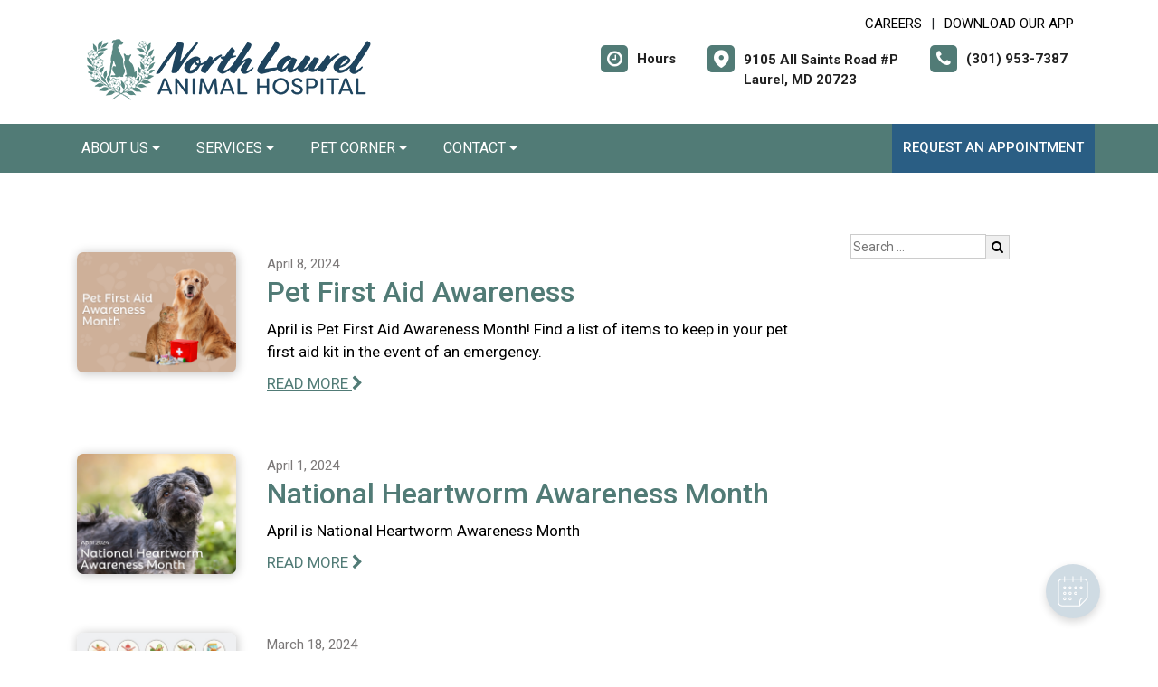

--- FILE ---
content_type: text/html; charset=utf-8
request_url: https://www.google.com/recaptcha/api2/anchor?ar=1&k=6LejsqUlAAAAADgzqcxXyw_b_kujVBigwE1eWkN_&co=aHR0cHM6Ly9ubGFoLmNvbTo0NDM.&hl=en&v=PoyoqOPhxBO7pBk68S4YbpHZ&size=invisible&anchor-ms=20000&execute-ms=30000&cb=co3hp7i1hxv6
body_size: 48511
content:
<!DOCTYPE HTML><html dir="ltr" lang="en"><head><meta http-equiv="Content-Type" content="text/html; charset=UTF-8">
<meta http-equiv="X-UA-Compatible" content="IE=edge">
<title>reCAPTCHA</title>
<style type="text/css">
/* cyrillic-ext */
@font-face {
  font-family: 'Roboto';
  font-style: normal;
  font-weight: 400;
  font-stretch: 100%;
  src: url(//fonts.gstatic.com/s/roboto/v48/KFO7CnqEu92Fr1ME7kSn66aGLdTylUAMa3GUBHMdazTgWw.woff2) format('woff2');
  unicode-range: U+0460-052F, U+1C80-1C8A, U+20B4, U+2DE0-2DFF, U+A640-A69F, U+FE2E-FE2F;
}
/* cyrillic */
@font-face {
  font-family: 'Roboto';
  font-style: normal;
  font-weight: 400;
  font-stretch: 100%;
  src: url(//fonts.gstatic.com/s/roboto/v48/KFO7CnqEu92Fr1ME7kSn66aGLdTylUAMa3iUBHMdazTgWw.woff2) format('woff2');
  unicode-range: U+0301, U+0400-045F, U+0490-0491, U+04B0-04B1, U+2116;
}
/* greek-ext */
@font-face {
  font-family: 'Roboto';
  font-style: normal;
  font-weight: 400;
  font-stretch: 100%;
  src: url(//fonts.gstatic.com/s/roboto/v48/KFO7CnqEu92Fr1ME7kSn66aGLdTylUAMa3CUBHMdazTgWw.woff2) format('woff2');
  unicode-range: U+1F00-1FFF;
}
/* greek */
@font-face {
  font-family: 'Roboto';
  font-style: normal;
  font-weight: 400;
  font-stretch: 100%;
  src: url(//fonts.gstatic.com/s/roboto/v48/KFO7CnqEu92Fr1ME7kSn66aGLdTylUAMa3-UBHMdazTgWw.woff2) format('woff2');
  unicode-range: U+0370-0377, U+037A-037F, U+0384-038A, U+038C, U+038E-03A1, U+03A3-03FF;
}
/* math */
@font-face {
  font-family: 'Roboto';
  font-style: normal;
  font-weight: 400;
  font-stretch: 100%;
  src: url(//fonts.gstatic.com/s/roboto/v48/KFO7CnqEu92Fr1ME7kSn66aGLdTylUAMawCUBHMdazTgWw.woff2) format('woff2');
  unicode-range: U+0302-0303, U+0305, U+0307-0308, U+0310, U+0312, U+0315, U+031A, U+0326-0327, U+032C, U+032F-0330, U+0332-0333, U+0338, U+033A, U+0346, U+034D, U+0391-03A1, U+03A3-03A9, U+03B1-03C9, U+03D1, U+03D5-03D6, U+03F0-03F1, U+03F4-03F5, U+2016-2017, U+2034-2038, U+203C, U+2040, U+2043, U+2047, U+2050, U+2057, U+205F, U+2070-2071, U+2074-208E, U+2090-209C, U+20D0-20DC, U+20E1, U+20E5-20EF, U+2100-2112, U+2114-2115, U+2117-2121, U+2123-214F, U+2190, U+2192, U+2194-21AE, U+21B0-21E5, U+21F1-21F2, U+21F4-2211, U+2213-2214, U+2216-22FF, U+2308-230B, U+2310, U+2319, U+231C-2321, U+2336-237A, U+237C, U+2395, U+239B-23B7, U+23D0, U+23DC-23E1, U+2474-2475, U+25AF, U+25B3, U+25B7, U+25BD, U+25C1, U+25CA, U+25CC, U+25FB, U+266D-266F, U+27C0-27FF, U+2900-2AFF, U+2B0E-2B11, U+2B30-2B4C, U+2BFE, U+3030, U+FF5B, U+FF5D, U+1D400-1D7FF, U+1EE00-1EEFF;
}
/* symbols */
@font-face {
  font-family: 'Roboto';
  font-style: normal;
  font-weight: 400;
  font-stretch: 100%;
  src: url(//fonts.gstatic.com/s/roboto/v48/KFO7CnqEu92Fr1ME7kSn66aGLdTylUAMaxKUBHMdazTgWw.woff2) format('woff2');
  unicode-range: U+0001-000C, U+000E-001F, U+007F-009F, U+20DD-20E0, U+20E2-20E4, U+2150-218F, U+2190, U+2192, U+2194-2199, U+21AF, U+21E6-21F0, U+21F3, U+2218-2219, U+2299, U+22C4-22C6, U+2300-243F, U+2440-244A, U+2460-24FF, U+25A0-27BF, U+2800-28FF, U+2921-2922, U+2981, U+29BF, U+29EB, U+2B00-2BFF, U+4DC0-4DFF, U+FFF9-FFFB, U+10140-1018E, U+10190-1019C, U+101A0, U+101D0-101FD, U+102E0-102FB, U+10E60-10E7E, U+1D2C0-1D2D3, U+1D2E0-1D37F, U+1F000-1F0FF, U+1F100-1F1AD, U+1F1E6-1F1FF, U+1F30D-1F30F, U+1F315, U+1F31C, U+1F31E, U+1F320-1F32C, U+1F336, U+1F378, U+1F37D, U+1F382, U+1F393-1F39F, U+1F3A7-1F3A8, U+1F3AC-1F3AF, U+1F3C2, U+1F3C4-1F3C6, U+1F3CA-1F3CE, U+1F3D4-1F3E0, U+1F3ED, U+1F3F1-1F3F3, U+1F3F5-1F3F7, U+1F408, U+1F415, U+1F41F, U+1F426, U+1F43F, U+1F441-1F442, U+1F444, U+1F446-1F449, U+1F44C-1F44E, U+1F453, U+1F46A, U+1F47D, U+1F4A3, U+1F4B0, U+1F4B3, U+1F4B9, U+1F4BB, U+1F4BF, U+1F4C8-1F4CB, U+1F4D6, U+1F4DA, U+1F4DF, U+1F4E3-1F4E6, U+1F4EA-1F4ED, U+1F4F7, U+1F4F9-1F4FB, U+1F4FD-1F4FE, U+1F503, U+1F507-1F50B, U+1F50D, U+1F512-1F513, U+1F53E-1F54A, U+1F54F-1F5FA, U+1F610, U+1F650-1F67F, U+1F687, U+1F68D, U+1F691, U+1F694, U+1F698, U+1F6AD, U+1F6B2, U+1F6B9-1F6BA, U+1F6BC, U+1F6C6-1F6CF, U+1F6D3-1F6D7, U+1F6E0-1F6EA, U+1F6F0-1F6F3, U+1F6F7-1F6FC, U+1F700-1F7FF, U+1F800-1F80B, U+1F810-1F847, U+1F850-1F859, U+1F860-1F887, U+1F890-1F8AD, U+1F8B0-1F8BB, U+1F8C0-1F8C1, U+1F900-1F90B, U+1F93B, U+1F946, U+1F984, U+1F996, U+1F9E9, U+1FA00-1FA6F, U+1FA70-1FA7C, U+1FA80-1FA89, U+1FA8F-1FAC6, U+1FACE-1FADC, U+1FADF-1FAE9, U+1FAF0-1FAF8, U+1FB00-1FBFF;
}
/* vietnamese */
@font-face {
  font-family: 'Roboto';
  font-style: normal;
  font-weight: 400;
  font-stretch: 100%;
  src: url(//fonts.gstatic.com/s/roboto/v48/KFO7CnqEu92Fr1ME7kSn66aGLdTylUAMa3OUBHMdazTgWw.woff2) format('woff2');
  unicode-range: U+0102-0103, U+0110-0111, U+0128-0129, U+0168-0169, U+01A0-01A1, U+01AF-01B0, U+0300-0301, U+0303-0304, U+0308-0309, U+0323, U+0329, U+1EA0-1EF9, U+20AB;
}
/* latin-ext */
@font-face {
  font-family: 'Roboto';
  font-style: normal;
  font-weight: 400;
  font-stretch: 100%;
  src: url(//fonts.gstatic.com/s/roboto/v48/KFO7CnqEu92Fr1ME7kSn66aGLdTylUAMa3KUBHMdazTgWw.woff2) format('woff2');
  unicode-range: U+0100-02BA, U+02BD-02C5, U+02C7-02CC, U+02CE-02D7, U+02DD-02FF, U+0304, U+0308, U+0329, U+1D00-1DBF, U+1E00-1E9F, U+1EF2-1EFF, U+2020, U+20A0-20AB, U+20AD-20C0, U+2113, U+2C60-2C7F, U+A720-A7FF;
}
/* latin */
@font-face {
  font-family: 'Roboto';
  font-style: normal;
  font-weight: 400;
  font-stretch: 100%;
  src: url(//fonts.gstatic.com/s/roboto/v48/KFO7CnqEu92Fr1ME7kSn66aGLdTylUAMa3yUBHMdazQ.woff2) format('woff2');
  unicode-range: U+0000-00FF, U+0131, U+0152-0153, U+02BB-02BC, U+02C6, U+02DA, U+02DC, U+0304, U+0308, U+0329, U+2000-206F, U+20AC, U+2122, U+2191, U+2193, U+2212, U+2215, U+FEFF, U+FFFD;
}
/* cyrillic-ext */
@font-face {
  font-family: 'Roboto';
  font-style: normal;
  font-weight: 500;
  font-stretch: 100%;
  src: url(//fonts.gstatic.com/s/roboto/v48/KFO7CnqEu92Fr1ME7kSn66aGLdTylUAMa3GUBHMdazTgWw.woff2) format('woff2');
  unicode-range: U+0460-052F, U+1C80-1C8A, U+20B4, U+2DE0-2DFF, U+A640-A69F, U+FE2E-FE2F;
}
/* cyrillic */
@font-face {
  font-family: 'Roboto';
  font-style: normal;
  font-weight: 500;
  font-stretch: 100%;
  src: url(//fonts.gstatic.com/s/roboto/v48/KFO7CnqEu92Fr1ME7kSn66aGLdTylUAMa3iUBHMdazTgWw.woff2) format('woff2');
  unicode-range: U+0301, U+0400-045F, U+0490-0491, U+04B0-04B1, U+2116;
}
/* greek-ext */
@font-face {
  font-family: 'Roboto';
  font-style: normal;
  font-weight: 500;
  font-stretch: 100%;
  src: url(//fonts.gstatic.com/s/roboto/v48/KFO7CnqEu92Fr1ME7kSn66aGLdTylUAMa3CUBHMdazTgWw.woff2) format('woff2');
  unicode-range: U+1F00-1FFF;
}
/* greek */
@font-face {
  font-family: 'Roboto';
  font-style: normal;
  font-weight: 500;
  font-stretch: 100%;
  src: url(//fonts.gstatic.com/s/roboto/v48/KFO7CnqEu92Fr1ME7kSn66aGLdTylUAMa3-UBHMdazTgWw.woff2) format('woff2');
  unicode-range: U+0370-0377, U+037A-037F, U+0384-038A, U+038C, U+038E-03A1, U+03A3-03FF;
}
/* math */
@font-face {
  font-family: 'Roboto';
  font-style: normal;
  font-weight: 500;
  font-stretch: 100%;
  src: url(//fonts.gstatic.com/s/roboto/v48/KFO7CnqEu92Fr1ME7kSn66aGLdTylUAMawCUBHMdazTgWw.woff2) format('woff2');
  unicode-range: U+0302-0303, U+0305, U+0307-0308, U+0310, U+0312, U+0315, U+031A, U+0326-0327, U+032C, U+032F-0330, U+0332-0333, U+0338, U+033A, U+0346, U+034D, U+0391-03A1, U+03A3-03A9, U+03B1-03C9, U+03D1, U+03D5-03D6, U+03F0-03F1, U+03F4-03F5, U+2016-2017, U+2034-2038, U+203C, U+2040, U+2043, U+2047, U+2050, U+2057, U+205F, U+2070-2071, U+2074-208E, U+2090-209C, U+20D0-20DC, U+20E1, U+20E5-20EF, U+2100-2112, U+2114-2115, U+2117-2121, U+2123-214F, U+2190, U+2192, U+2194-21AE, U+21B0-21E5, U+21F1-21F2, U+21F4-2211, U+2213-2214, U+2216-22FF, U+2308-230B, U+2310, U+2319, U+231C-2321, U+2336-237A, U+237C, U+2395, U+239B-23B7, U+23D0, U+23DC-23E1, U+2474-2475, U+25AF, U+25B3, U+25B7, U+25BD, U+25C1, U+25CA, U+25CC, U+25FB, U+266D-266F, U+27C0-27FF, U+2900-2AFF, U+2B0E-2B11, U+2B30-2B4C, U+2BFE, U+3030, U+FF5B, U+FF5D, U+1D400-1D7FF, U+1EE00-1EEFF;
}
/* symbols */
@font-face {
  font-family: 'Roboto';
  font-style: normal;
  font-weight: 500;
  font-stretch: 100%;
  src: url(//fonts.gstatic.com/s/roboto/v48/KFO7CnqEu92Fr1ME7kSn66aGLdTylUAMaxKUBHMdazTgWw.woff2) format('woff2');
  unicode-range: U+0001-000C, U+000E-001F, U+007F-009F, U+20DD-20E0, U+20E2-20E4, U+2150-218F, U+2190, U+2192, U+2194-2199, U+21AF, U+21E6-21F0, U+21F3, U+2218-2219, U+2299, U+22C4-22C6, U+2300-243F, U+2440-244A, U+2460-24FF, U+25A0-27BF, U+2800-28FF, U+2921-2922, U+2981, U+29BF, U+29EB, U+2B00-2BFF, U+4DC0-4DFF, U+FFF9-FFFB, U+10140-1018E, U+10190-1019C, U+101A0, U+101D0-101FD, U+102E0-102FB, U+10E60-10E7E, U+1D2C0-1D2D3, U+1D2E0-1D37F, U+1F000-1F0FF, U+1F100-1F1AD, U+1F1E6-1F1FF, U+1F30D-1F30F, U+1F315, U+1F31C, U+1F31E, U+1F320-1F32C, U+1F336, U+1F378, U+1F37D, U+1F382, U+1F393-1F39F, U+1F3A7-1F3A8, U+1F3AC-1F3AF, U+1F3C2, U+1F3C4-1F3C6, U+1F3CA-1F3CE, U+1F3D4-1F3E0, U+1F3ED, U+1F3F1-1F3F3, U+1F3F5-1F3F7, U+1F408, U+1F415, U+1F41F, U+1F426, U+1F43F, U+1F441-1F442, U+1F444, U+1F446-1F449, U+1F44C-1F44E, U+1F453, U+1F46A, U+1F47D, U+1F4A3, U+1F4B0, U+1F4B3, U+1F4B9, U+1F4BB, U+1F4BF, U+1F4C8-1F4CB, U+1F4D6, U+1F4DA, U+1F4DF, U+1F4E3-1F4E6, U+1F4EA-1F4ED, U+1F4F7, U+1F4F9-1F4FB, U+1F4FD-1F4FE, U+1F503, U+1F507-1F50B, U+1F50D, U+1F512-1F513, U+1F53E-1F54A, U+1F54F-1F5FA, U+1F610, U+1F650-1F67F, U+1F687, U+1F68D, U+1F691, U+1F694, U+1F698, U+1F6AD, U+1F6B2, U+1F6B9-1F6BA, U+1F6BC, U+1F6C6-1F6CF, U+1F6D3-1F6D7, U+1F6E0-1F6EA, U+1F6F0-1F6F3, U+1F6F7-1F6FC, U+1F700-1F7FF, U+1F800-1F80B, U+1F810-1F847, U+1F850-1F859, U+1F860-1F887, U+1F890-1F8AD, U+1F8B0-1F8BB, U+1F8C0-1F8C1, U+1F900-1F90B, U+1F93B, U+1F946, U+1F984, U+1F996, U+1F9E9, U+1FA00-1FA6F, U+1FA70-1FA7C, U+1FA80-1FA89, U+1FA8F-1FAC6, U+1FACE-1FADC, U+1FADF-1FAE9, U+1FAF0-1FAF8, U+1FB00-1FBFF;
}
/* vietnamese */
@font-face {
  font-family: 'Roboto';
  font-style: normal;
  font-weight: 500;
  font-stretch: 100%;
  src: url(//fonts.gstatic.com/s/roboto/v48/KFO7CnqEu92Fr1ME7kSn66aGLdTylUAMa3OUBHMdazTgWw.woff2) format('woff2');
  unicode-range: U+0102-0103, U+0110-0111, U+0128-0129, U+0168-0169, U+01A0-01A1, U+01AF-01B0, U+0300-0301, U+0303-0304, U+0308-0309, U+0323, U+0329, U+1EA0-1EF9, U+20AB;
}
/* latin-ext */
@font-face {
  font-family: 'Roboto';
  font-style: normal;
  font-weight: 500;
  font-stretch: 100%;
  src: url(//fonts.gstatic.com/s/roboto/v48/KFO7CnqEu92Fr1ME7kSn66aGLdTylUAMa3KUBHMdazTgWw.woff2) format('woff2');
  unicode-range: U+0100-02BA, U+02BD-02C5, U+02C7-02CC, U+02CE-02D7, U+02DD-02FF, U+0304, U+0308, U+0329, U+1D00-1DBF, U+1E00-1E9F, U+1EF2-1EFF, U+2020, U+20A0-20AB, U+20AD-20C0, U+2113, U+2C60-2C7F, U+A720-A7FF;
}
/* latin */
@font-face {
  font-family: 'Roboto';
  font-style: normal;
  font-weight: 500;
  font-stretch: 100%;
  src: url(//fonts.gstatic.com/s/roboto/v48/KFO7CnqEu92Fr1ME7kSn66aGLdTylUAMa3yUBHMdazQ.woff2) format('woff2');
  unicode-range: U+0000-00FF, U+0131, U+0152-0153, U+02BB-02BC, U+02C6, U+02DA, U+02DC, U+0304, U+0308, U+0329, U+2000-206F, U+20AC, U+2122, U+2191, U+2193, U+2212, U+2215, U+FEFF, U+FFFD;
}
/* cyrillic-ext */
@font-face {
  font-family: 'Roboto';
  font-style: normal;
  font-weight: 900;
  font-stretch: 100%;
  src: url(//fonts.gstatic.com/s/roboto/v48/KFO7CnqEu92Fr1ME7kSn66aGLdTylUAMa3GUBHMdazTgWw.woff2) format('woff2');
  unicode-range: U+0460-052F, U+1C80-1C8A, U+20B4, U+2DE0-2DFF, U+A640-A69F, U+FE2E-FE2F;
}
/* cyrillic */
@font-face {
  font-family: 'Roboto';
  font-style: normal;
  font-weight: 900;
  font-stretch: 100%;
  src: url(//fonts.gstatic.com/s/roboto/v48/KFO7CnqEu92Fr1ME7kSn66aGLdTylUAMa3iUBHMdazTgWw.woff2) format('woff2');
  unicode-range: U+0301, U+0400-045F, U+0490-0491, U+04B0-04B1, U+2116;
}
/* greek-ext */
@font-face {
  font-family: 'Roboto';
  font-style: normal;
  font-weight: 900;
  font-stretch: 100%;
  src: url(//fonts.gstatic.com/s/roboto/v48/KFO7CnqEu92Fr1ME7kSn66aGLdTylUAMa3CUBHMdazTgWw.woff2) format('woff2');
  unicode-range: U+1F00-1FFF;
}
/* greek */
@font-face {
  font-family: 'Roboto';
  font-style: normal;
  font-weight: 900;
  font-stretch: 100%;
  src: url(//fonts.gstatic.com/s/roboto/v48/KFO7CnqEu92Fr1ME7kSn66aGLdTylUAMa3-UBHMdazTgWw.woff2) format('woff2');
  unicode-range: U+0370-0377, U+037A-037F, U+0384-038A, U+038C, U+038E-03A1, U+03A3-03FF;
}
/* math */
@font-face {
  font-family: 'Roboto';
  font-style: normal;
  font-weight: 900;
  font-stretch: 100%;
  src: url(//fonts.gstatic.com/s/roboto/v48/KFO7CnqEu92Fr1ME7kSn66aGLdTylUAMawCUBHMdazTgWw.woff2) format('woff2');
  unicode-range: U+0302-0303, U+0305, U+0307-0308, U+0310, U+0312, U+0315, U+031A, U+0326-0327, U+032C, U+032F-0330, U+0332-0333, U+0338, U+033A, U+0346, U+034D, U+0391-03A1, U+03A3-03A9, U+03B1-03C9, U+03D1, U+03D5-03D6, U+03F0-03F1, U+03F4-03F5, U+2016-2017, U+2034-2038, U+203C, U+2040, U+2043, U+2047, U+2050, U+2057, U+205F, U+2070-2071, U+2074-208E, U+2090-209C, U+20D0-20DC, U+20E1, U+20E5-20EF, U+2100-2112, U+2114-2115, U+2117-2121, U+2123-214F, U+2190, U+2192, U+2194-21AE, U+21B0-21E5, U+21F1-21F2, U+21F4-2211, U+2213-2214, U+2216-22FF, U+2308-230B, U+2310, U+2319, U+231C-2321, U+2336-237A, U+237C, U+2395, U+239B-23B7, U+23D0, U+23DC-23E1, U+2474-2475, U+25AF, U+25B3, U+25B7, U+25BD, U+25C1, U+25CA, U+25CC, U+25FB, U+266D-266F, U+27C0-27FF, U+2900-2AFF, U+2B0E-2B11, U+2B30-2B4C, U+2BFE, U+3030, U+FF5B, U+FF5D, U+1D400-1D7FF, U+1EE00-1EEFF;
}
/* symbols */
@font-face {
  font-family: 'Roboto';
  font-style: normal;
  font-weight: 900;
  font-stretch: 100%;
  src: url(//fonts.gstatic.com/s/roboto/v48/KFO7CnqEu92Fr1ME7kSn66aGLdTylUAMaxKUBHMdazTgWw.woff2) format('woff2');
  unicode-range: U+0001-000C, U+000E-001F, U+007F-009F, U+20DD-20E0, U+20E2-20E4, U+2150-218F, U+2190, U+2192, U+2194-2199, U+21AF, U+21E6-21F0, U+21F3, U+2218-2219, U+2299, U+22C4-22C6, U+2300-243F, U+2440-244A, U+2460-24FF, U+25A0-27BF, U+2800-28FF, U+2921-2922, U+2981, U+29BF, U+29EB, U+2B00-2BFF, U+4DC0-4DFF, U+FFF9-FFFB, U+10140-1018E, U+10190-1019C, U+101A0, U+101D0-101FD, U+102E0-102FB, U+10E60-10E7E, U+1D2C0-1D2D3, U+1D2E0-1D37F, U+1F000-1F0FF, U+1F100-1F1AD, U+1F1E6-1F1FF, U+1F30D-1F30F, U+1F315, U+1F31C, U+1F31E, U+1F320-1F32C, U+1F336, U+1F378, U+1F37D, U+1F382, U+1F393-1F39F, U+1F3A7-1F3A8, U+1F3AC-1F3AF, U+1F3C2, U+1F3C4-1F3C6, U+1F3CA-1F3CE, U+1F3D4-1F3E0, U+1F3ED, U+1F3F1-1F3F3, U+1F3F5-1F3F7, U+1F408, U+1F415, U+1F41F, U+1F426, U+1F43F, U+1F441-1F442, U+1F444, U+1F446-1F449, U+1F44C-1F44E, U+1F453, U+1F46A, U+1F47D, U+1F4A3, U+1F4B0, U+1F4B3, U+1F4B9, U+1F4BB, U+1F4BF, U+1F4C8-1F4CB, U+1F4D6, U+1F4DA, U+1F4DF, U+1F4E3-1F4E6, U+1F4EA-1F4ED, U+1F4F7, U+1F4F9-1F4FB, U+1F4FD-1F4FE, U+1F503, U+1F507-1F50B, U+1F50D, U+1F512-1F513, U+1F53E-1F54A, U+1F54F-1F5FA, U+1F610, U+1F650-1F67F, U+1F687, U+1F68D, U+1F691, U+1F694, U+1F698, U+1F6AD, U+1F6B2, U+1F6B9-1F6BA, U+1F6BC, U+1F6C6-1F6CF, U+1F6D3-1F6D7, U+1F6E0-1F6EA, U+1F6F0-1F6F3, U+1F6F7-1F6FC, U+1F700-1F7FF, U+1F800-1F80B, U+1F810-1F847, U+1F850-1F859, U+1F860-1F887, U+1F890-1F8AD, U+1F8B0-1F8BB, U+1F8C0-1F8C1, U+1F900-1F90B, U+1F93B, U+1F946, U+1F984, U+1F996, U+1F9E9, U+1FA00-1FA6F, U+1FA70-1FA7C, U+1FA80-1FA89, U+1FA8F-1FAC6, U+1FACE-1FADC, U+1FADF-1FAE9, U+1FAF0-1FAF8, U+1FB00-1FBFF;
}
/* vietnamese */
@font-face {
  font-family: 'Roboto';
  font-style: normal;
  font-weight: 900;
  font-stretch: 100%;
  src: url(//fonts.gstatic.com/s/roboto/v48/KFO7CnqEu92Fr1ME7kSn66aGLdTylUAMa3OUBHMdazTgWw.woff2) format('woff2');
  unicode-range: U+0102-0103, U+0110-0111, U+0128-0129, U+0168-0169, U+01A0-01A1, U+01AF-01B0, U+0300-0301, U+0303-0304, U+0308-0309, U+0323, U+0329, U+1EA0-1EF9, U+20AB;
}
/* latin-ext */
@font-face {
  font-family: 'Roboto';
  font-style: normal;
  font-weight: 900;
  font-stretch: 100%;
  src: url(//fonts.gstatic.com/s/roboto/v48/KFO7CnqEu92Fr1ME7kSn66aGLdTylUAMa3KUBHMdazTgWw.woff2) format('woff2');
  unicode-range: U+0100-02BA, U+02BD-02C5, U+02C7-02CC, U+02CE-02D7, U+02DD-02FF, U+0304, U+0308, U+0329, U+1D00-1DBF, U+1E00-1E9F, U+1EF2-1EFF, U+2020, U+20A0-20AB, U+20AD-20C0, U+2113, U+2C60-2C7F, U+A720-A7FF;
}
/* latin */
@font-face {
  font-family: 'Roboto';
  font-style: normal;
  font-weight: 900;
  font-stretch: 100%;
  src: url(//fonts.gstatic.com/s/roboto/v48/KFO7CnqEu92Fr1ME7kSn66aGLdTylUAMa3yUBHMdazQ.woff2) format('woff2');
  unicode-range: U+0000-00FF, U+0131, U+0152-0153, U+02BB-02BC, U+02C6, U+02DA, U+02DC, U+0304, U+0308, U+0329, U+2000-206F, U+20AC, U+2122, U+2191, U+2193, U+2212, U+2215, U+FEFF, U+FFFD;
}

</style>
<link rel="stylesheet" type="text/css" href="https://www.gstatic.com/recaptcha/releases/PoyoqOPhxBO7pBk68S4YbpHZ/styles__ltr.css">
<script nonce="ZPLoNl8WPyHoMneJcwCN7g" type="text/javascript">window['__recaptcha_api'] = 'https://www.google.com/recaptcha/api2/';</script>
<script type="text/javascript" src="https://www.gstatic.com/recaptcha/releases/PoyoqOPhxBO7pBk68S4YbpHZ/recaptcha__en.js" nonce="ZPLoNl8WPyHoMneJcwCN7g">
      
    </script></head>
<body><div id="rc-anchor-alert" class="rc-anchor-alert"></div>
<input type="hidden" id="recaptcha-token" value="[base64]">
<script type="text/javascript" nonce="ZPLoNl8WPyHoMneJcwCN7g">
      recaptcha.anchor.Main.init("[\x22ainput\x22,[\x22bgdata\x22,\x22\x22,\[base64]/[base64]/[base64]/ZyhXLGgpOnEoW04sMjEsbF0sVywwKSxoKSxmYWxzZSxmYWxzZSl9Y2F0Y2goayl7RygzNTgsVyk/[base64]/[base64]/[base64]/[base64]/[base64]/[base64]/[base64]/bmV3IEJbT10oRFswXSk6dz09Mj9uZXcgQltPXShEWzBdLERbMV0pOnc9PTM/bmV3IEJbT10oRFswXSxEWzFdLERbMl0pOnc9PTQ/[base64]/[base64]/[base64]/[base64]/[base64]\\u003d\x22,\[base64]\\u003d\\u003d\x22,\[base64]/J2jCl3/[base64]/DiAcmLMO7JwAvw5bCqsOxXg/[base64]/wqXCqXU1w5dbwqBdLERGw7owFQnCnHzDlSdzwqlbw7PCtsK7dcKFJxoUwoXCmcOUEzh6wrgCw7teZzTDksOhw4UaYsO5wpnDgDZkKcOLwoPDkVVdwp18FcOPU0/CknzCpsO2w4ZTw4jCvMK6wqvCgcKWbH7DtcKAwqgZCcOtw5PDl0w5woMYEQ48wpxiw53DnMO7UAUmw4Zhw4zDncKUFsKqw4xyw7MyHcKbwoQwwoXDgjh2OBZJwrcnw5fDsMKDwrPCvVBmwrV5w6DDjFXDrsOkwowAQsOsAybChkwzbH/DhsOsPsKhw7NxQmbCsxAKWMO8w5rCvMKLw4nCqsKHwq3CkMOJNhzChcKNbcKywpXCmQZPPMOew5rCk8KAwqXCokvCq8OUSwN4XcOrKsKMUSZGUMOKIirCpcKeJlE1w7QHUWVbwqnCq8Ogw7rDosO6UT95wrQgwrc+w6PDng08wqgrwpHCiMO+aMKLwo/Cr3bCl8KXDysSJcKHw7TCv1YzSwTDqlnDnStwwqfDmMOORkzDlxYcJ8OYwoXCq2zDs8OSwr1zw797FG8GHlRsw7nCusKPwpxvPF/DrwTDjMK/w4bDuRXDmsOOOQjDhcK/EcKSS8KMw7zChwLCuMOTw7fChzDDs8OnwpbDncOxw4xhw410esOtQgDCgMKbwrXCiWnCusKcw47DhAs3EsOYw5bDsifCp2TCusKEUxPDjRvCn8KJdkXCrmwGd8KgwqbDriYUdCvCg8KEw4omCXUpwp3CjhfDsGlZN3B1w6HCpzcNECR6PQrCs252w6rDmX/CshjDpsK4wqPDrlIFwrQedsOqwpLDi8KAwrvDrHMVw5t1w7nDv8K2B0Y+wozDnsOawqfCilnCk8KFGTpWwplRd1Qtw4nDijsNw6B+w5NAUcK1RWMPwoBiHcKLw58hFMKGwqbCqsOywrocw4HCgcOlRMKGw4rDmsONIMO/X8KRw4czwq/DhztuKFrClQtXGhTDjcKmwpLDm8O2wpnCn8OHw5nCmFF5w4rDnsKIw77Dg28ccMODIzZVViPDmW/DiGHCksOuTcO3QEYLEsOiwppZR8KpcMOtwqATRsKNwpTDpMK3w7sWRmt8InMiw4vDugwHFsKZf13DucONR1XDqxbCmsOyw7x/w7fDlMOjwqADdsOYw7gGworDpGvCqMOVwrkSZsOZQxPDhsOXaTVKwqBDRG3DkcKNw6nDksOJw7Y7dMKlDToqw6dQwoJqw4HDlH0FLMONw4vCq8K8w4PDhMK5w5LCtiMjw7/ChsOTwq0lVsKjwowiw4nCs3HDhMKlwqLCkCQBw7lNw7rCpFHCtMO/woRaWsKhwqXDsMOYKBnDljocwq/CqnYAV8Oiwq9FdhjDlMOCQ0LDqMKlTcKXTMKVL8KKAinCg8Obwp7DjMOpw4TCmXNaw7J2wo5/wpcbEsK2wr0LeVfCksOYOUbCpA18PCgHZDLDkMKwwpnCkMOawr3ChkTDuz5HBx3CrUpXP8K4w67DnMOnwpDDkcOPK8ObaRPDtcK8w7ssw45KLsOxeMOWZ8KdwpV9BjdMY8KoS8OOwoDCvlNkDVrDnMO7GjRgfcKvV8OmIiJ/A8KuwqF6w4JOPWnChkcGwpzDgxhoID5/w6HDvMK1wrMhLmjDiMORwoUVUgN/w7Uow6BVHcK9QgDCu8ORwrzCuwkFCMOkwpAKwqU1QcK7BMO3wrVgPUAXMMKtwrbCjgbCui4owot5w7DCqMKww6dIfWXChjpKwp0Mwp/Do8KGS2IJwp/CskE5Ii4kw5fDpMKCQcOxw6TDiMOCwojDnMKSwo8Wwp1qEw9VWsOYwp3DkzN3w5/DoMKDS8KJw6TDrsKqwrTDgMOdwpHDisO2wofCoRjDtm3CncKvwq1SUsOLwrIdG2nDlSUjNj/Dq8OpasK4csO/w6LDuTtsaMKRB0zDr8Ked8OWwo9Fwq9Swqp/[base64]/[base64]/wqXCvAXCrMKqwpPCnh3CuAx4wptiworCvl9ZwpXCusKfwp/DlU3Dp3PDjwTCkGkaw5HDgRchOcKuBG7DksO2X8Khw6nCpGkeS8K8ZWXCn2rDoAgSwoszw7rCiT7ChWDDqU3CkW4hTMOxdMKGIcO9eU3Dj8Otw6hQw5jDiMOWwpLCv8Oxwo7DmMOrwrDCo8O6w4cUMw57Ti7Co8KeDW0owoMiwr0IwrbCtyrCjsOuDH3CiwzCo1/[base64]/DoivCiCBXZTEswpLDuCguw7HDmsKjwo/DmVh4bsKcwpUgw6jCvsOSRcOGcCbCij3CpkzCqzwBw7BowpDDl2tsT8OqLsKlUsOfw4ZIIkZnLgLDqcOBWmEzwq3Dj1zCnjfDjcOSS8K2w4J2wp9EwoUjw4XCmC3CnFhJZR0qR3vChiXDrRzDsyF5H8OJwq5cw6fDk2zCiMKWwqLCssOqbFLDvsKAwrwowo/CvsKbwrAXX8KQRcOqwoLClcOswoknwo03HsKZwpvChsOSOsKTw5AZMMK2w4h6Vz7CsinDi8KWM8KqdMOTw6nDjTMGQMORSsOzwr95w4VVw69/woNjKMKaImLCmkR/[base64]/bwvDvcKkw4/Co3vCvsK7w41Bw4QbwpAJLMOKw698w4MfwrvDplBBA8KBwrwYw5kOwp3CgG0oG1bCscOwVx5Rw7zCr8OLwo/Dj2LCtsKHPDpeGxYhw7sSwr7DrEzCmlczw691DFDDmsKZU8OIIMKXwq7CtMOKwobCtinCh1APwqTCmcKkwp9fOsKXaRfDtMOzCmbCpjd+w4kJwrcCFFDCi39gwrnClcK4woNow4wkw77CsRpORsKQw4IhwoVDwqJgdjfCgkHDtSdYw6LCi8K0w7jCjiAIwrlFbALDrT/[base64]/[base64]/wrIvwpfCvnIXaFnCliZEwofDicOTw4QOwr7CqVtRccOiFsKZVXAewoM1wpfDpcOgJ8Kswqgpw4NCW8Kgw4cJbz9KGsOZA8K6w7LDi8OCCMOEE0rCj21BIH4/fGcqwpfClcOwTMK8FcOxwoXDixTCvyzCshhDwrRpwrLDpGZcOB1/SMObVRtFw5vCjUHCk8KUw6ZawojCqMK8w4nDnMKawq99wo/[base64]/CvMOAw5/CrcKnQyFVIXxEwqINUVDCu2Igw4HCk2cafWTDgcKEFA49NmTDs8Ofw7dGw4/DrW7Dv0vDn3vCnsOfc08LH3kLHXwiecKHw7QYKxw5D8O7asOwRsOGw40DAFVlSXRjwpHCrcKfU20yQwLCk8O6wr0nwrPDhhkxw6o8W00AUcKgwoUFN8KTP3xJwrzDmsODwqwVwrNew6YHOMOBw6bCs8OxOcOVRG1NwqPCuMO4w6DDvkLDtgPDmsKZf8OYHVs/w6HCtsK5wqMoKl93wo3DhVDCpsOYVsK9wrtgWQjCkBbDrWBBwqJ3Ag5Lw7hTw73Dn8KZBFLCn3HCj8OuYhHDnC/Dj8Ohw6xnwq7Ds8OoMEfDq1IvaiTDpcOUwoDDocOawr4DdsO9acK5woFgJhR2f8OFwr4zw4dNPWs4GBoUfMK8w7UycxMmCXjCusOEDsOjw4/DsmHDu8KjZD7CrDbCoG9cVsOFw74Uw6jCj8K4woRtw6QBwrcpN0picF80b2TCoMK1NcKXenJlPMOqwptkSsOowol/NcKvACZ4wrZmCsKWw5LCt8KsRDNDw4lHw7XDk0jCsMKuw6k9HTLCuMKtw6fDsSxtBcKQwqDDjGjDtsKBw44sw4V/IUzDucKrwo/CsnbCucOCTsO1ElRXwqTCqmIsehVDwq9Ww7XDlMOPwp/DpcK5woDCsUTCtsK3w5oRw5oCw6dABMKMw4XCpUPCty3Cmx4HJcKZMcK3PHtiw7JMZ8Kew5cKwoQdfsKcw6ZBw7x+XsK9w6lrOsKvIcOaw5hNwpcUNsKHwr0/Vk14XUUBw607f0nDr3QKw77DuHjDkcKfeDbCssKQwpfDr8OkwoFLwqV2OWFmFCgpAMOXw68nawYRwp1UZMKpwrTDmsOMbA/[base64]/w7E9GVh4HF4dw7rDqcOEO8OTwpXDr8OWc8KKwq/CljIYJcKJwpIxwoZ3Q1rDkUfCqcKUwrLCjcKiw6zDhFJXw6bDkGFxwroCX2RuMMKoasKCJMOCwq3Cn8KAwrjCocKFPUAawrdpFMOywqbCkVwVTsONf8OTXMOUwpTCpcKuw5nDs2ISY8KhKcKDYF4CwrvCj8K3KsKARMKiemUww4XCmAArLiIhwpbCuk/DoMK+w5TChi3CmsOAeiDChsKMOsKFwoPCjglbecKrCcOfWMKhScOHw4LCoAzCncKodiYXwrJnWMO9O1ZAD8K7I8Kmw7HDv8KewpLClcOcD8ODeBJawrvCl8Kvw6w/wpLCplDDkcOtwovCjgrDii7Csg8iwrvDtRZEw4HCo0/Dq2B5w7TCp0/Dv8O+bXPCu8Kmwrd9fcKaOkARQcK7w6Zrwo7DnMKrw6DDkhc/SsKnw6XDq8KowopDwpYXUMKedUHDgW3DicKJworCp8KHwohewqLDo0HCoTvCqsKxw4F5YkpAMXnCi2nDginDtMKkwp7DtcOqB8O8TMOPwpIHLcK+wqJkw7tzwqdqwpg7eMO2wp/Cs2LCgsKLfzMqe8Kawo3Cp3NTwpkxUMKMBsOMbDPCnnxHLkPCrQJgw45HJcKzDMKtw63Dt2rCgAnDu8Kkb8Krwq/CoEPCq1PCqBLCpDVZB8OGwq/CmAsawrxAw7vCgFpeGyg0GSBfwqPDvADDqcOyeDHCu8OIYTNcwqx7w7JBwoFjw67DgVMPw7rDtRHCmsOqK37Ctjw5wq/CjioDIlzCvhlyd8OWTnzCmGUvw7PCqcKPwpwYNlDCq05IJMKgFsKswpHDmBfDu3vDt8OiB8Kww7DCtsO0wqZ0FQfCqcKmb8KXw5FydsOow746w6zCpcKDA8KQw4FXw6I6ZsKEKk3CrsOTwoROw5HCrMKrw7bDhcOFGAvDg8KqYR/[base64]/[base64]/w5Z4TRI3wq9kHQjCp8OkOcKawrYVasKBw7krw5LCjsKpw6HDh8ObwoPCtcKEU2fCqzk6w7LDjBzClV7Cg8KlWMKQw55oKMO2w45pdsOkw4poT3EOw5JpwozCjsKiw4nDkMOVXBkgUMOww7/CvmXClsO4dcK5wqnCsMOEw7PCrC3DncOuwo9nBsOWBAMOPsOhDljDmlkLQMOzLMO8wpVkIsOKw53Cix0MHVgdw54OwpfDkMO0wp7CrcK7TRBJS8OSwqAlwp3Ck3RkecKhwqLChsKgBCl8S8O7w591w57Co8KXFh3ChmjCkMOjw41Ww6/DqcK/[base64]/[base64]/[base64]/DlcKowrbDvV9+w6I2wrAGw71RFxjDpzdNOMO3wr3CmxXDnxw+F0HCocKkDcO+w53Cnn3CjHIRw5ofwrHDiWrDlDLDgMOTAMOjw4kROGPDjsO1F8OaMcKOccOdD8OWGcK+wr7Cm38nwpBxcnJ4wohvwqxBFgBgWcOQC8OAwo/DqcK+CgnCgRhBIzXDphLDrWfDv8KmP8KOCH/CgF1DT8OGwo7DrcObwqUGX1tiwrBGeirCnjZnwotBw6h9wqjCqyXDhsOWw5zDllzDp0VPwojDjsKaYMOuE0PDisKEw7oZwrTCp3UWSMKOB8Ovwpodw6o+woQwGMK2bzgNwobDjsK7w7HDjhHDs8K9w6c/w5Y4dVoKwrwTMWhFIMKMwp/DmTPCh8O3BMOVwqN5wqTDugdLwrTDlMKswrxdNcO0aMKuwqBHwpPDlsKmF8O4cQ4uw7NxwqXDh8OrI8ORwoLCh8KuwoDCpAsFPsK9w4ccdCdnwr7CqwjDuT3Ct8OnV0bCoTfCqsKkB2xcbBYsfsKZwrBawrt5IVPDvGgyw4jCiDlFwp/[base64]/DqcKdBDvDtMKSZFvDjcKPGsOJLC0TKsKMwr/DgMKpw77CimPDrsOLOcKKw6HDrsKbSsKuPsOxw4x+EjAYw6/CvH3CosOFZW7DuFXCqU4vw4bDjTd/fcKNwrTCpzrDvghiwpw0wofCthbCnDrDiQXDt8KMM8Kqw60SW8OWAnzDjMO0w77DtFIoMsOVwoTDpC/Cn31GCsKCbHbCnMKoKijClR7DvsKgOcOmwqJRHwPChWfCojxVwpfDlF/DlcK9wo5VVW0sTFIbMwhQb8OGw50HIlvDicOmwojDu8KJw6DDvl3DjsK5w7HDssOyw7sgcFfDgjQkw5PDtsKLLMOyw5DCsWPCoE9Gw64hwpp5McO4wojCgcOeFh5HHxHDoB5pwrHDmsKGw7ZpZ2XDqn8iw5JAVsOhwpTCuTEew7xABsOnwro+wrcPfxhWwqYzLyQKCD/CoMOxw5Arw7fCiUF4KMKKfMKGwptwHALCoWYBw5wJQ8Opwrx9RUPDlMOxw4c4a140wqjCkHxtClotwqN7TcK/dcKPBEZ3G8O4eAXCn2jCizo7BQVaScOHw7fCq1VuwrgnHmwTwq1gak7CohDDhcONa0VDc8ODBMOPwq8XwoTCncOzUUBmw7LCgn1WwqFSPsOHWBg8TiYdW8KIw6vDv8O9wqPCnMK/wpRAwoZxFxPDnMKdQ3PCvQhSwqFne8KgwrbCscKHwoHDrMOyw6xxwp0Bw4/CnsKrd8KjwoPDrVlkSGXCucO7w41uw7UnwpA4wp/CljoOYjJEGnxOGcOMLcO1CMKXwqfCucOUWsO6w45qwrNVw4tuOCnCvD4ecT3DkwnCv8KHwqXCgVkNTcKkw5bCmMKXAcOLw6fCuWlIwq/CmWArw6lLGMKtIGrCrGVIbMOkDsKyHMKUw6N1w5g7dMONwrzCgcO2RHXDm8KbwoPDhcKjw5cdw7AhU1A7wqjDtkhaE8OkQ8K5ZMOfw59SUxTCn2VAP0IAwq3Cl8O0w6I0RcKRLw93IxtkPMOwejMfNcOdbcOwD1kcRsK0w5LCqsO/wobCmcKpNRbDq8KAwqvCmC0tw5lZwp7ClhDDinjDrsK2w4rCp0MGUHRNwrd8JVbDji7CknVOJFMvMsKxdsK5wqfCvX8kHz3ClcKSw6rDrwTDncOEw6nCoxlow4hiPsOmAQFcTsOjdcObw4/CrlLCoGgLdGDCp8K3R1VBCgZkwpTDjsKSIMO0w6Jbw7ELJi5KJcKnG8Kow6DDtsOaKsOQwqxJw7PCogfCuMOywpLDtgMew5skwr/DscKcb0Q1NcO6esK+XcOXwr1Cw5EWdHrDhkd9Y8KnwqdswobDoTbDuhXCrD7DocOdwrPCssOWXz0PLMODw5LDpsOGw6vChcOXc0DCjEvChcOoQcKCw5whwobCnMOEwqBzw65PcjA2w7HCnsO+CMOSw41qwqfDu1/CsT7ClsOlw5PDo8O6P8K+wpgtwqrCn8K6wolywrHDnS3DrjTDvXQxwrLCuDfCqRp/C8K2TMO6woNjw7HCnMK3VsK/[base64]/[base64]/[base64]/[base64]/CnQXDiXTCkcKXw6PDvsK3w43DrQsvSsOsSMOrQAbDmhTCv1HDmMKbGyzCuzFhwpp/w6bCo8KZDFtzwqQew4/DhWvDmFXCpxvDmMOnABjCpU1tMW8Lw4Jcw7DCu8OocCBQw684SWp5f3kxQiDCv8O7w6zDrHbDghZvERwdwpjCs2rDriDDmMK5GwfDgsKCSyDCisK0HDIDAhZ3G3V/MRbDvzVOwohNwq1POsOxUcK5wqjCrwpRGcO0GVXCk8Kiw5bCqMOmwo3DnMOXw6LDtRzCrcKXHcK1wpNgw6XCqWzDkFXDhVEbw5lKasOWEmzDocKkw6hWAMK+GEPDo1EYw6TDsMODTMKuwqdLBMO/wrJGf8OHw6c/BsKAM8OLSwpNwo7DiA7DrsOMLsKCw7HCjMO1woIvw6HCtHTCpsOEw5bDhXrDnsO1w7BMw4rCk01pw6ZCXWLDn8KZw77CqjFWU8OcbMKRLCBKKWHDpcK7w6LDmsKqwqFWwoHDgsKKQCEWwo/Ct2bDncK9wrU/GsKjwojDq8ObdQXDtsKfRHLCnT15wqbDuQM1w79MwpgGwogswo7Do8OWA8K9w4V5QjAidMOew4Mdwo8xdxlbEADDqnXCrUlWwpPDniBLL2Qjw7xHw5PCo8OeHcONwo7CncKIWMOZaMO3w4wxwq/CrBBSwqZfwpxRPMOzw43CgMOFa3TCs8OuwrgCN8OlwobDlcK6AcO7w7dudzLCkHdiw7XDkhjCjsK4ZcO0aD4kw4PCiB0VwpVNcMKrLhDDocKgw7MHwo3CqcKEbcO+w7AcGcKRIcOCw6Ifw5tFw6TCnsO4wqsDw6rCr8KKwoHDksOdAMKrwrNQfHdUFcKsWCbDvUfCpR/[base64]/P1QrwoXCkMOqw6wuacOLwoXCjCZZGMOkw40qO8KrwrxVBcKiwrzCjm3Dg8O3TcOVGm7DmCJTw5zCj17DlEoWw6NnQDF/UjVTw5h7exFqwrHDkANJHcOTQMK9VFtRMBfDuMKbwqRrwr3Con0CwoPChihTNMKUT8KiRG/[base64]/woImw7DCh8O1wr8sNiHDqsKgLcKcT8O8w67CncO8RU/[base64]/DpGAoMjjDmcKNwp5jwrw9YsKuw75+c2vChjpZwplwwr3CnDLDkxkcw6vDml3ClxfCpsOYw5YANiIMw6trMMKgYMKew67Ci1/CjRnClWjDssO9w5bDh8K3VcOjFsO3wrlFwrsjPXVhZMOdMsO5wpcceE8+DVc9fcK0FnlcdSDDn8KrwqEjwpMiIQfDo8OgYsO9V8KvwqDCr8OMCxBvwrfChgVQwoNjHsKISMKlwrzCgWfDtcOOVcK/wrNuVAbDocOkwrxmw6k0w6/Cm8OJb8KcbG9zasKkw7XCmMO1wqZYVsOmw73DkcKLSENhTcKew6IHwpw/b8Opw7Zcw40Mc8Ohw68hwqFHI8OLwq8xw7bDsx/Ds0TCvsKmw4YDwrTDvQ3DuHZUYcKaw79swoPChcOkw5zCnj7DhcOLwqUjGyvCtsOvw4HCq1HDvcO7wqvDiz/[base64]/CosOOw787Ggg8OMOcw5nDrHtvw5HCl8KmVE3DpsORB8KGwoUjwqfDgGIqYzQQJW/[base64]/H1jDuMOgw7wJPFxmAcO7w5FHFMOvw493MTRgAjDDq0orQsK0w7VgwpHCgiDCjcO1wqRNFcKMYH4pDVMlwoXDvsO2esK2wpLDsmJ/[base64]/[base64]/CnEs0wq7Cm1B1IH/DicO6UmNSZQhGwolYwoN7B8KPbsO8SngOPQLCq8KQPDNwwok1w6M3CcOTC00QwpHDhgp1w4jCl1dbwrfCmsKtawZcUzUtJRoTwozDlcK9wp0Zwr7DhmjDisKjJsKSI3/DiMOEVMKqwoXCiwHCr8O8dcKadHDCn2PDosOeOg3CoXjDjsK5asOuMH91PX1FCyrCiMK3w58/wokiPw1Hw4nCqsK8w7PDgMKfw7bCjSk+B8OPIAbDnDt+w4HCmcKeQ8OCwqbDvAHDjMKMwolrEcKnw7fDisOYZDsKccOXw7jCoCBbZQZuwo/DlcKMw4ZMdyjClcKuw7vDjMKnwrbCiB8Bw657w6jCgE/DkMOqXFlzCFcKw6sZd8KRw69UcS/DtsK4wq3CjVgPHsOxBMKBw4d5w4NtQ8KCS3HDhiw0IcOPw5cAwqocWiJXwpMIMn7CnzLDlcK+w5pKHMKLX2vDgcOmw6/CkwvCrcOww7LCq8OfHsOkP2vCq8Kmw6TCrAAceUnDlELDojPDn8KWd1F3cMKbHsOUKmwAJysmw5ZYYBPCp09wC1N6O8KUd3/ClcOMwr3DqyQxIsO4ZQDCrTDDsMK/fmhywrhBKXvCqVQ1w6/[base64]/DgA/CpmrDk3xfPTd2w7jCk2/Dp8KAw6gDw5QmUVhTw68aMXh3KsKLw6xkw5Afw5cGwoLDmMOFwovDsQTDuTPDn8KlalkuZXzCnMOLwqLChUDDoQtweCTDs8OfR8Oow5JmHcKIw7XDqsOnDMOxbsKEwqkSw7kfwqQZwpbDomnCjE5JSMKhw5wlw7kTEQlOwpIGw7bDqcKgw6XCgEkgJsOfw4HClVUQwo/[base64]/w7PCgjPChcKZT0HChBnDl37Dn8Kow79TTcKUwqzCqsOWJMOWw67Dm8OSwohRwo7DvsOaNTQ6w6jDs3MHf1LCr8OtAMOUFSoLRsKyN8KyFl8pw44oHiPCsw7DtUzCgcKSPcOLEMK3w4B/TmJCw51+IcOEXQ0eUxDCncOKw5IuMUZkwqRdwpDDpiHDpcOcw5rCp0p6C0o6ejVIw5E0wpwGwpgLEcOCBsO5csK1A20HKgPCnH4FJMOkaDoVwqbCmCBpwqrDh2jCtHXDmMKTw6bCt8OLIMOCE8KwKUXCtnLCusOow73DlcKgZD7Co8OrRsK4wobDth/DhcK7VMK9TktyMyAQIcK4wobCh3vCpsOeCMOew4LCvRTDl8OfwqI6wp4vw7IqP8KpBgrDsMOpw5/CqMOfw5A+w5QmBz/CrmE/[base64]/wqYBw7Vbw7/ClMO0w7LCnVF4WQLDjsO8IGl8dMOUwrIoTErDkMOAw6PCpBtIwrY0QVxAwpQmw4/DusKsw6pEw5fCscO5woIywoY4w5JpFW3Dkk5LOBduw4wBfix7XcKzw6TDn1VZN345wqTCm8KZCykEJnQ/w67DkcKjw6DChsOKwo43wqHCksOLwpsLYcOCw5/CucKowqjDlQ1Ow5rCqsOddsO5BsOHw4HDhcODKMOMUG8vfjjDl0Axw5wswqfDuXPDrWjCscOuw6XCvw/DlcOsHx3DuEwfwp4LEcKRIlrDugHCiFtvRMO9NGnDsyFEw6DDlhwYw6DCiTfDk202wpx/eDonwr8Uw7tfeCXCs2ZNXcKGw6EQwrDDvsK2GcOSbcKpw6rCjMOZQEw1w7rDl8KUw6Eww5HDqXbDm8OWw4xHwpIaw47DrMOQw5FhZzfCnQsqwo4aw7bDkcO6wrMHOHFTwrNuw6vDhSXCtMOnw7Q/[base64]/[base64]/[base64]/wq7CmMKzJMO3axPCsTJewrvCusOIH8KEwqhQwq12O8Opw5x2SV7CnsOowrNvdcKXHRTCrcOVcQwsdGQzG2fDvk1CKFrDlcKuBEJbf8OPSMKCw5vCvkrDnsOWw7E/w7bCmhPCv8KBJW7CkMOIfsOKPEHDjTvDgGUlw75Nw7Fawo7CjEPDqMKoflTCvsOpOG/DoijDj20gw5TDmD8mw5w3w43Cnh4zw5w7N8KyLsOIw5nDt38AwqDCoMOVVMKlw4Jvw69lwpnCmnVQYGnClzHCtsK9wr/[base64]/[base64]/bH7DocKLBsOsDsKlwro7wrHCumJMw7PClsKiSMOGKwzDlMKXwqReURfCiMKKb3ZgwrYuU8ODw58XwpXChhvCo1TChD/DrsOPPMKlwpXDgD3DjMKlw6zDknJZNMKAYsKBw6bDkW/DjcK5OsKQw4fDisOmOUtaw4/[base64]/DicKgDiE4Fi8DKzMwRsOlw6XCmHQJccOjwpJtM8KgaBXCqcOewr7DncO4wr5gQV57HCk6czM3dMOaw7QxKFnCi8OAAMKqw6cWW2vDvyHCrnfCmMKEwp/Dn3ZBVGkJw4ZHIR3Duz5XwoILCMKww6jDu0vCjsO9w6ptw6DCt8KsSsKBYEjDksODw5PDnMO1QcORw7rDg8O9w7oTw74aw6l0wqbCtcO+woopwoHCqMOYw5jCrioZHsOue8OWeUPDpnACw6/[base64]/DpsOmEwnDoQNeRcObeBDCr8KCZDbDm8OVKsK7w4IPwofDph3ChFnCuBLCkV/CrE3Dv8KUHjEOw5FWw5QcEMK2MsKVNQkIIzTCrzvDkjHDrGzDoGTDqsOwwpxNwpvDuMK1NHDCuTLCn8K8JnfCjEjCp8Ouw683LcOCGFc5w47ChVbDlxzCvcKTWcO/[base64]/CrMKfwo/DvsOkw5peJDXClMOBw4QDQWfCi8OCXxdRwrMGfjt0NcO0w43Cq8KJw5pWw7QjWzrCm19SKcK/w5NYaMKOw7w2wpZdVsKIwpY3GyI6w5tiNcKQwpFiw4zDu8KaIQ3CjMKgSH4Vw7wdw6JNfwfCtcOJGlrDq0I4SzYtRipLwpU3a2fDhR/DkcOyFSRJV8KReMKIwpNBdjDDlm/CoHQ6w5cMVSHDvcKOw4DCvTrCjsOwIsOmw5NySRldN07CiQNNwqnDh8OLBTnDtcKAPAxLDMOew6PDrMKtw7/CmjLCnsOONHLChcKiw4IewrLCgB3CvsOlLcO+w5E7JG4rwoDCmxdrXBzDgBtlfAc2w4pdw67Du8Ojw7tXCQNlai5/wrLCnljCiEppF8KRLHfDnsOZP1fDlxHDhcOFWhJJJsKdwoHDoBkCw5TDgMKOVMO0w6XDqMOqw58fwqXDpMKKeW/CjFxXwqPCu8OOw4wbXRHDicObcsKKw7MbG8O2w47CgcOxw6rCs8OrCcODwr/DpMKPawMYbxdKPTMLwq46bCJALEQAFMKUIsOGTFTDiMOCDiYmw6fDnhHCjcK6GsOeFMOswqLCs0USTCoXw4VJGcKYw5ACHsOVwoXDn1TCuzQxw57Dr0xCw5x5Lnxiw4jCusO3K0bDrsKLD8O4QMKwcMOZw6zCjn3DtsKuPMOgbm7Duj7Cj8K/w6zDtCxsWMKLw5llBS1of0bDq3U8dMK1wrxGwrQtWmTCkEnCrnRhwr9xw7fCgMOlwo7Dj8K/Lj5/wogGdMK0PFUdKQbClEJjUQZPwrwLfVttXFVyQUFKGBMtw68GDwvDsMOTD8Oqw6TDggLDosKnP8OiZCknwovDn8KFREUOwr4STMKbw6zCogLDmMKTbjfCicKVw6XDicO8w4IOw4DCiMOZcUsSw4LDiGnCmh/CuVoFVBkeTR8EwrfCnMOqwr8Lw6vCtsKZN1rDrcKIGBvCqXDDozDDuAJdw68tw4vDti4ww4/[base64]/DgRwVw74cKcK1w4wpwqHDsSFaRsKGwprCusK/IcK0fldRbVBEdxDCjMK8RsOdGsKpw7UFQsOGP8OZX8KbO8KpwoLDoCXDrRsufifCqMKHWg3DhMO0w5LDnMOaRyzDpcO2cAthWV/DgGF/wq7ClcKMTcOefsOYw73CtBvCulEGw7zDmcK3fyzDogd5aBjDiBkGNBZXWlPCpmtOwrQSwp0hVxNYw6lKDMKuZMKWN8O2wpbCicKHwrHChzrCqilJw5dUw7w7AD7CnU7Ch3MhNsOCw6QtRF/CmsORe8KcdsKTX8KST8O8w4vDq3fCtU/Dnmh2BcKIf8OcK8OUw6RsAz9Uw69TRQZRZ8OdPTUfBMKOf0tcw5vDnhgiJkpUCsKkw4YvakDDvcOjFMOiw6vDtAMENMOEw5ICLsOZODcJwqpAfGnDmcOsScK5woHDomvCvQo/w54uTcKJwojDmE8EGcKewo5kD8KXwoliw6HDjcKlMRjDksKCeF3CsQktw51uRsKTaMKmDMOwwoFpw7DCkSgPw4Nqw4YcwoZzwoJfUsKBO1p0woxiwqd0USjCl8Oyw5vCrwgfw4pbcMOmw7nCvcKpGB0uw6vCsEzCkX/[base64]/[base64]/DngM5wprDr8OhO1TCoxrDvcO/NsKrWsKJXMOzwqDCoVU/wqk8w63DpWrCusOETMOYwqzDmcKtwoAXwphdw58QCTnCmsKeYcKfOcOhd1LDp0fDh8K/w4HDv1w6wotxw7rDosO8woomwrLCtMKucMKHeMKNGsKrT0vDn3FlwqrDj2NpdS7CpsOkdm9bMsOvLcKow6NJaXLDj8KKCMObbBvDpHfCrsKrw6XClGdPwrkNwrl8woDDvQvCiMKbGzYGw7Uewr7Dv8KHwrXCqcOEwrxwworDgMK/wpDDhsKWwrPDjifCpUYWK2c1woXDt8Olw41BRQFLAT3Dnn5HI8KXw7dhw7/[base64]/DkcK9PXFMA3NVIBPCncOlw4bCjcKMwqrDm8O/WMKROS9sH1EQwoo7U8OaNQDDqcKvw54tw6zCkkI5wqHDs8K/wpvCoCTDlcOpw4fDqsOowqBgwrlscsKvwpDDl8KdE8OEMMO4wpvCp8OgNH/CjR7DkV3Cn8Olw6ZzBGtcI8OWwqU/EMKGw6/DgMO4ZG/Do8OvQ8KSwq/CssODEcKmHTVfVSTClcO5WcKvTmpsw77Cig0IOMO/NgpTwpvDncOJSHHCmMOvw59oOcOMVcOpwpVLw7NiY8Oiw4QcNFxVTgZURE/Cl8KiIsK/[base64]/HsOrNF7CnQpewpUNDkjDiwzCh3LDkkTDmMOMwq3DhcODw57CvH/CjkPDrMODw7RqHsKQwoA/[base64]/DjsO/wr3Cm8Kdf1pLasKof2JVwpjDlsKDwrfCnsKMCMONMC9OSzAFWEl6a8O5YMKWwq/CnMKlwrxTwovDq8O4w5sgTsOMTsKNcMOfw7Qcw5zDm8OgwpvDhsOawpM7Z1PCrl7ChsORe3nCo8Klw7TDjSXDuVnCncKiwoh6JsO0cMO8w5jCgRjDtCd+wo3DtcOOUsOVw7jDosOFw5xeOsOzw7LDkMOkK8K0wrJAbcKCUj/DjMOgw6PDhCMQw5XCv8KOQGfDoGTDocK7w413w5liCsOSw4lGJ8KuXDPCp8KxOijCsWvDoARJdsOfSGvCkErDsi3CmyLCgnbClDkgTMKQEsKswoLDhcKjwpjDjxjDomHCgE/ClMKRw4cadjHCsznCpDvCiMKKBMOUw7NjwpkPZsKHbklXw4J+dnZWwrHCqsO4A8KqKFbDpC/Cj8OpwqjCjwJTwpvCt17DrkQ1NDfDjmUEXQDCssOGUMOVw5g2w5sdw5kvMyxDJHrCk8KMw4vCnWNRw5DDsSLDvzHDnMKsw780EXAycMKaw53DgsKDWsKxw4ljwrMLw4JMH8Kgwqw/w5kYwp5iBMOUHBR4XMKyw6IbwrzDocOywp0zwozDpB/DtgDCmMOBGnFNKsOLScK2EWUTw7B3wqJdw74SwrEiwoLCuCrDmsO3JcKTw7Zmw6XCucKvWcOUw6HCliw4SQLDqR/Cm8KXL8KFPcO+Og5lw487w5bDtFM8wqDCo2ttdsKmXVLCncKzIcOYVicXOMKdwoQJw50xwqXChwPDnh59w4k2bELCvcOjw47DtsKnwoU0SjsAw6BewpnDp8OUw4U2wqMkw5DCnUU5w6Znw51Cw7Qhw45AwrzCjcKwH1vCgnV2wpZfbh55wq/DncOJI8KmKj7DrsKTcsK0woXDtsO0cMK4wpvCisOCwoxGw6RINMKewphwwrgFRxZ4S0EtNcKbPR7DvMKVe8OKUcKyw5dWw7drQi0DQMOrw5HDtzkDe8Kfw6fCj8KfwpXCgDJvwobCnXMQwrgWw7QFw7/DoMOrwpgVWMKIY3o3XibCowJWwpB/fQM3wp/DicK9wo3Ct0N8wo/DgsOKdHrCucKnw4fCucOhwpfCqynDnsOTdMKwC8KdwrfDtcKnw4zCqMOwworCksKQw4Rlbw4BwqrDs2jCtQJrMcKUOMKVwpzClcOKw6s4woXCusKtw7VYfzt8UjBawqwQw7DDnMOtP8KSNTbDjsKpwp3DpsKYKcOVf8KdEsKSd8O/fzHDjlvCgEnCig7CrMOBA0vDqgrDlMK5w6oQwrnDvzZdwrXDhcOIYcKZQF9aU0gMwpxrVMKLwqjDjH8CNMKIwocdw5EiElHCmFxZV1s6H2vCi3pKOD3DlTbDrgRgw4LDtUtlw4nCl8Kycn1twpfClMK4w7ltw7V5w5xYYMO3wrzChgfDqH/Dv1ptw6vDi2DDp8Kuwrouw7oqWMKRw63CicOJwrMww7cHw6bDjh7CsRpITgbCkcOKw73Cu8KbNsOdw4TDsmXDgcKtRcKqI1w9w6DCusOQMHEsN8KdXRI9woojwrgpwpwREMOYQ1bCssKBw5RMTsKYZC92w54qwoXCpwZOf8OmU0TCtMKjN3bChMOAPjJ/[base64]/CusO1V23Dn0MmwpUQwoxVwrY8w5AFwostPXzDgXPCv8OTNiYTNj/CusKqwrFoNV7CkcOUahvCvzjDm8KXHsK+IsKuWMOcw6hWwr3DsmXCjzDDixk6w5bCqMK7Uhoyw51ofMO0asOLw6BbRsOxJWN3XWFhwpA1CSfCly3CmMOGXFHDucORwp/Dg8KiCx4Ow6LCtMO5w5HDs3PCox4SQgZxBsKENMOgI8OLSsKywoc5wpjDjMODDsKwJwvDgzNewrZsVMOpwpvDpMOMw5Idwo1jQ3bCs33Dny/[base64]/[base64]/[base64]/PMKhPwBEw4rDmVNKw6MkXHrCm0suwrl3w7FZwoQATDLDnzHClcOVwqXCvMOLw4DDsxvCncOzwoFmw7xnw5Z1aMKyeMKSeMKYcC/CqMOcw43DqSvDqsK6wp4mw7DDtXjDr8KtwrLDq8ORwoXCnsOUZcKeN8KCYkUtwpQPw6doF3/CmEnCmk/CpcOiw4cATcOhdT4awpYRHsOJAi0Hw4bCm8Odw7zCnsKUw70WQ8O+wo/CkQjDl8OXXcOrPy7CjMOmbH7Ch8Ksw7xGwrnDjsOfw5gtESHCjcKoEj8qw7TClxRew6rDnx5GKn15w5NLwr4XSMOcFS3DmXzDgMO9wp/[base64]/Diw7CpsKhwoHCtnHChirDqw1hd8K9w4rCh8Kkw67CpgN9w7zDnsOwUT/Cj8KjwrnDscO/TjZWwq7CnA9XGkQIw53DscOtwonCvEYWImzDgAjDisKTI8KMHmRnw5DDrMK1EcKhwpV/w7w+w5jCp3fCnVc2LgbDu8KgdcK1w54+w43DpH/DmgUYw43CuCHCsMKA\x22],null,[\x22conf\x22,null,\x226LejsqUlAAAAADgzqcxXyw_b_kujVBigwE1eWkN_\x22,0,null,null,null,0,[16,21,125,63,73,95,87,41,43,42,83,102,105,109,121],[1017145,275],0,null,null,null,null,0,null,0,null,700,1,null,0,\[base64]/76lBhmnigkZhAoZnOKMAhmv8xEZ\x22,0,0,null,null,1,null,0,1,null,null,null,0],\x22https://nlah.com:443\x22,null,[3,1,1],null,null,null,1,3600,[\x22https://www.google.com/intl/en/policies/privacy/\x22,\x22https://www.google.com/intl/en/policies/terms/\x22],\x22FTJ8BEEWSixTXUVKff5SF4m4JUGpj+PDkYGM7EEq08I\\u003d\x22,1,0,null,1,1769464108304,0,0,[137,55,152],null,[73,91,248,22,53],\x22RC-GJIJ1ZJzd4ngWw\x22,null,null,null,null,null,\x220dAFcWeA7RIE9ErUYM6PnMNJ3Ll-j_Z8THApL2jqJbyzIv0vQGji8-ygoc_GVPU-L1AUHadZYOtVpjnTSk6725jRsnyCgkr8DmdA\x22,1769546908196]");
    </script></body></html>